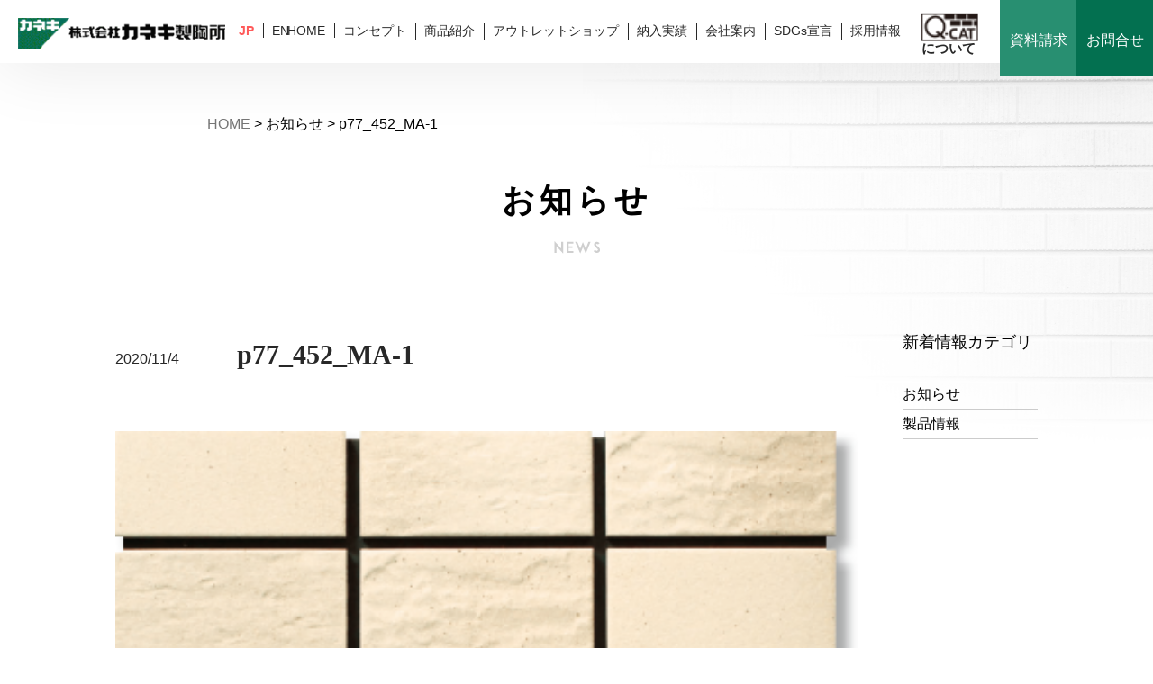

--- FILE ---
content_type: text/html; charset=UTF-8
request_url: https://www.kaneki.co.jp/product/%E3%83%A9%E3%83%B3%E3%83%80%E3%83%BC/p77_452_ma-1/
body_size: 9234
content:

<!DOCTYPE html>
<html lang="ja">

<head>
    <meta http-equiv="Content-Type" content="text/html; charset=utf-8"/>
    <meta name="description" content="" />
    <meta name="viewport" content="width=1024" />
	<link rel="icon" href="/wp-content/uploads/favicon.ico" type="image/vnd.microsoft.icon">
    <!-- キャッシュクリア --> 
    <meta http-equiv="Pragma" content="no-cache">
    <meta http-equiv="Cache-Control" content="no-cache">
    <meta http-equiv="Expires" content="0">
    
	<link rel="stylesheet" href="https://www.kaneki.co.jp/wp-content/themes/kaneki/style.css" media="all">
	<meta name="format-detection" content="telephone=no">
    <!--meta property="og:image" content="" />
    <meta property="og:type" content="website" />
    <meta property="og:site_name" content="株式会社カネキ製陶所｜外装タイル、モザイクタイルの生産" />
    <meta property="og:title" content="株式会社カネキ製陶所｜外装タイル、モザイクタイルの生産" />
    <meta property="og:url" content="http://www.kaneki.co.jp/" />
    <meta property="og:description" content="株式会社カネキ製陶所は、タイルの生産活動に誇りを持ち、”暮らしに彩りを。未来に安心を。”お届けするタイルメーカーです。当社は自然と環境との調和を念頭に、施工時の効率化やメンテナンスの継続性、仕上がりの美しさなどを追求しながら、さまざまなシーンに溶け込むような唯一無二のシステム・タイル送り続けています。" /-->
	<!-- Efect|CSS -->
    <link href="https://www.kaneki.co.jp/wp-content/themes/kaneki/css/effect.css" rel="stylesheet">

    <!----------- js ------------->
    <script src="https://www.kaneki.co.jp/wp-content/themes/kaneki/js/jquery.min.js"></script>
    <!----------- efect js ------------->
    <script src="https://www.kaneki.co.jp/wp-content/themes/kaneki/js/jquery.inview.js"></script>

    <script>
        // efect 
        jQuery(function(){
        jQuery(window).scroll(function (){
        jQuery('.fadein').each(function(){
            var elemPos = jQuery(this).offset().top;
            var scroll = jQuery(window).scrollTop();
            var windowHeight = jQuery(window).height();
            if (scroll > elemPos - windowHeight + 100){
                jQuery(this).addClass('scrollin');
            }
        });
    });
  });
        //スムーズスクロール
        jQuery(function(){
            jQuery('a[href^="#"]').click(function() {// # クリック処理
                var speed = 1000; //スクロール速度ミリ秒
                var href= jQuery(this).attr("href"); // アンカーの値取
        // 移動先を取得
                var target = jQuery(href == "#" || href == "" ? 'html' : href);
                var headerHeight = 70; //固定ヘッダーの高さ
                var position = target.offset().top - headerHeight; //ターゲットの座標からヘッダの高さ分引く
        // スムーススクロール
            jQuery('body,html').animate({scrollTop:position}, speed, 'swing');
        return false;
        });
    });

        // アンカーリンク
        $(window).on('load', function() {
            var url = $(location).attr('href');
            if(url.indexOf("#") != -1){
            var anchor = url.split("#");
            var target = $('#' + anchor[anchor.length - 1]);
            if(target.length){
            var pos = Math.floor(target.offset().top) - 70;
        $("html, body").animate({scrollTop:pos}, 500);
            }
        }
    });

        // page top 
        $(function() {
            var pagetop = $('#page-top');
            $(window).scroll(function () {
            if ($(this).scrollTop() > 700) {
            pagetop.fadeIn();
        } else {
            pagetop.fadeOut();
        }
    });
        pagetop.click(function () {
            $('html, body').animate({ scrollTop: 0 }, 500);
            return false;
        });
    });

    </script>
	<script>
	$(window).on("resize orientationchange", function (e) {
        var wsw = window.screen.width;
        if (wsw <= 767) {
                $("meta[name='viewport']").attr("content", "width=device-width,initial-scale=1.0,minimum-scale=1.0,maximum-scale=1.0,user-scalable=no,shrink-to-fit=no");
        } else if (wsw < 1025) {
                $("meta[name='viewport']").attr("content", "width=1024,user-scalable=0,shrink-to-fit=no");
        } else {
                $("meta[name='viewport']").attr("content", "width=device-width,initial-scale=1.0,minimum-scale=1.0,maximum-scale=1.0,user-scalable=no,shrink-to-fit=no");
        }
	}).trigger("resize");
	</script>


		<!-- All in One SEO 4.4.0.1 - aioseo.com -->
		<title>p77_452_MA-1 | 株式会社カネキ製陶所｜外装タイル、モザイクタイルの生産</title>
		<meta name="robots" content="max-image-preview:large" />
		<link rel="canonical" href="https://www.kaneki.co.jp/product/%e3%83%a9%e3%83%b3%e3%83%80%e3%83%bc/p77_452_ma-1/" />
		<meta name="generator" content="All in One SEO (AIOSEO) 4.4.0.1" />

		<!-- Google tag (gtag.js) -->
<script async src="https://www.googletagmanager.com/gtag/js?id=G-R05WWYB5K2"></script>
<script>
  window.dataLayer = window.dataLayer || [];
  function gtag(){dataLayer.push(arguments);}
  gtag('js', new Date());

  gtag('config', 'G-R05WWYB5K2');
</script>
		<meta property="og:locale" content="ja_JP" />
		<meta property="og:site_name" content="株式会社カネキ製陶所｜外装タイル、モザイクタイルの生産 | 株式会社カネキ製陶所は、タイルの生産活動に誇りを持ち、”暮らしに彩りを。未来に安心を。”お届けするタイルメーカーです。" />
		<meta property="og:type" content="article" />
		<meta property="og:title" content="p77_452_MA-1 | 株式会社カネキ製陶所｜外装タイル、モザイクタイルの生産" />
		<meta property="og:url" content="https://www.kaneki.co.jp/product/%e3%83%a9%e3%83%b3%e3%83%80%e3%83%bc/p77_452_ma-1/" />
		<meta property="article:published_time" content="2020-11-04T07:58:13+00:00" />
		<meta property="article:modified_time" content="2020-11-04T07:58:13+00:00" />
		<meta name="twitter:card" content="summary_large_image" />
		<meta name="twitter:title" content="p77_452_MA-1 | 株式会社カネキ製陶所｜外装タイル、モザイクタイルの生産" />
		<script type="application/ld+json" class="aioseo-schema">
			{"@context":"https:\/\/schema.org","@graph":[{"@type":"BreadcrumbList","@id":"https:\/\/www.kaneki.co.jp\/product\/%e3%83%a9%e3%83%b3%e3%83%80%e3%83%bc\/p77_452_ma-1\/#breadcrumblist","itemListElement":[{"@type":"ListItem","@id":"https:\/\/www.kaneki.co.jp\/#listItem","position":1,"item":{"@type":"WebPage","@id":"https:\/\/www.kaneki.co.jp\/","name":"\u30db\u30fc\u30e0","description":"\u30ab\u30cd\u30ad\u88fd\u9676\u6240\u306f\u3001\u5168\u56fd\u304b\u3089\u306e\u3054\u5e0c\u671b\u3092\u3001\u3044\u3064\u3067\u3082\u3001\u3069\u3053\u304b\u3089\u3067\u3082\u30b5\u30f3\u30d7\u30eb\u4f9d\u983c\u3001\u3054\u6ce8\u6587\u3092\u53ef\u80fd\u306b\u3057\u305f\u30bf\u30a4\u30eb\u30e1\u30fc\u30ab\u30fc\u306e\u30b5\u30a4\u30c8\u3067\u3059\u3002\u5f53\u793e\u306f\u81ea\u7136\u3068\u74b0\u5883\u3068\u306e\u8abf\u548c\u3092\u5ff5\u982d\u306b\u3001\u65bd\u5de5\u6642\u306e\u52b9\u7387\u5316\u3084\u30e1\u30f3\u30c6\u30ca\u30f3\u30b9\u306e\u7d99\u7d9a\u6027\u3001\u4ed5\u4e0a\u304c\u308a\u306e\u7f8e\u3057\u3055\u306a\u3069\u3092\u8ffd\u6c42\u3057\u306a\u304c\u3089\u3001\u3055\u307e\u3056\u307e\u306a\u30b7\u30fc\u30f3\u306b\u6eb6\u3051\u8fbc\u3080\u3088\u3046\u306a\u552f\u4e00\u7121\u4e8c\u306e\u30b7\u30b9\u30c6\u30e0\u30fb\u30bf\u30a4\u30eb\u9001\u308a\u7d9a\u3051\u3066\u3044\u307e\u3059\u3002","url":"https:\/\/www.kaneki.co.jp\/"},"nextItem":"https:\/\/www.kaneki.co.jp\/product\/%e3%83%a9%e3%83%b3%e3%83%80%e3%83%bc\/p77_452_ma-1\/#listItem"},{"@type":"ListItem","@id":"https:\/\/www.kaneki.co.jp\/product\/%e3%83%a9%e3%83%b3%e3%83%80%e3%83%bc\/p77_452_ma-1\/#listItem","position":2,"item":{"@type":"WebPage","@id":"https:\/\/www.kaneki.co.jp\/product\/%e3%83%a9%e3%83%b3%e3%83%80%e3%83%bc\/p77_452_ma-1\/","name":"p77_452_MA-1","url":"https:\/\/www.kaneki.co.jp\/product\/%e3%83%a9%e3%83%b3%e3%83%80%e3%83%bc\/p77_452_ma-1\/"},"previousItem":"https:\/\/www.kaneki.co.jp\/#listItem"}]},{"@type":"ItemPage","@id":"https:\/\/www.kaneki.co.jp\/product\/%e3%83%a9%e3%83%b3%e3%83%80%e3%83%bc\/p77_452_ma-1\/#itempage","url":"https:\/\/www.kaneki.co.jp\/product\/%e3%83%a9%e3%83%b3%e3%83%80%e3%83%bc\/p77_452_ma-1\/","name":"p77_452_MA-1 | \u682a\u5f0f\u4f1a\u793e\u30ab\u30cd\u30ad\u88fd\u9676\u6240\uff5c\u5916\u88c5\u30bf\u30a4\u30eb\u3001\u30e2\u30b6\u30a4\u30af\u30bf\u30a4\u30eb\u306e\u751f\u7523","inLanguage":"ja","isPartOf":{"@id":"https:\/\/www.kaneki.co.jp\/#website"},"breadcrumb":{"@id":"https:\/\/www.kaneki.co.jp\/product\/%e3%83%a9%e3%83%b3%e3%83%80%e3%83%bc\/p77_452_ma-1\/#breadcrumblist"},"author":{"@id":"https:\/\/www.kaneki.co.jp\/author\/admin\/#author"},"creator":{"@id":"https:\/\/www.kaneki.co.jp\/author\/admin\/#author"},"datePublished":"2020-11-04T07:58:13+00:00","dateModified":"2020-11-04T07:58:13+00:00"},{"@type":"Organization","@id":"https:\/\/www.kaneki.co.jp\/#organization","name":"\u682a\u5f0f\u4f1a\u793e\u30ab\u30cd\u30ad\u88fd\u9676\u6240\uff5c\u5916\u88c5\u30bf\u30a4\u30eb\u3001\u30e2\u30b6\u30a4\u30af\u30bf\u30a4\u30eb\u306e\u751f\u7523","url":"https:\/\/www.kaneki.co.jp\/"},{"@type":"Person","@id":"https:\/\/www.kaneki.co.jp\/author\/admin\/#author","url":"https:\/\/www.kaneki.co.jp\/author\/admin\/","name":"admin"},{"@type":"WebSite","@id":"https:\/\/www.kaneki.co.jp\/#website","url":"https:\/\/www.kaneki.co.jp\/","name":"\u682a\u5f0f\u4f1a\u793e\u30ab\u30cd\u30ad\u88fd\u9676\u6240\uff5c\u5916\u88c5\u30bf\u30a4\u30eb\u3001\u30e2\u30b6\u30a4\u30af\u30bf\u30a4\u30eb\u306e\u751f\u7523","description":"\u682a\u5f0f\u4f1a\u793e\u30ab\u30cd\u30ad\u88fd\u9676\u6240\u306f\u3001\u30bf\u30a4\u30eb\u306e\u751f\u7523\u6d3b\u52d5\u306b\u8a87\u308a\u3092\u6301\u3061\u3001\u201d\u66ae\u3089\u3057\u306b\u5f69\u308a\u3092\u3002\u672a\u6765\u306b\u5b89\u5fc3\u3092\u3002\u201d\u304a\u5c4a\u3051\u3059\u308b\u30bf\u30a4\u30eb\u30e1\u30fc\u30ab\u30fc\u3067\u3059\u3002","inLanguage":"ja","publisher":{"@id":"https:\/\/www.kaneki.co.jp\/#organization"}}]}
		</script>
		<!-- All in One SEO -->

<link rel='dns-prefetch' href='//s.w.org' />
		<script type="text/javascript">
			window._wpemojiSettings = {"baseUrl":"https:\/\/s.w.org\/images\/core\/emoji\/13.0.1\/72x72\/","ext":".png","svgUrl":"https:\/\/s.w.org\/images\/core\/emoji\/13.0.1\/svg\/","svgExt":".svg","source":{"concatemoji":"https:\/\/www.kaneki.co.jp\/wp-includes\/js\/wp-emoji-release.min.js?ver=5.6.16"}};
			!function(e,a,t){var n,r,o,i=a.createElement("canvas"),p=i.getContext&&i.getContext("2d");function s(e,t){var a=String.fromCharCode;p.clearRect(0,0,i.width,i.height),p.fillText(a.apply(this,e),0,0);e=i.toDataURL();return p.clearRect(0,0,i.width,i.height),p.fillText(a.apply(this,t),0,0),e===i.toDataURL()}function c(e){var t=a.createElement("script");t.src=e,t.defer=t.type="text/javascript",a.getElementsByTagName("head")[0].appendChild(t)}for(o=Array("flag","emoji"),t.supports={everything:!0,everythingExceptFlag:!0},r=0;r<o.length;r++)t.supports[o[r]]=function(e){if(!p||!p.fillText)return!1;switch(p.textBaseline="top",p.font="600 32px Arial",e){case"flag":return s([127987,65039,8205,9895,65039],[127987,65039,8203,9895,65039])?!1:!s([55356,56826,55356,56819],[55356,56826,8203,55356,56819])&&!s([55356,57332,56128,56423,56128,56418,56128,56421,56128,56430,56128,56423,56128,56447],[55356,57332,8203,56128,56423,8203,56128,56418,8203,56128,56421,8203,56128,56430,8203,56128,56423,8203,56128,56447]);case"emoji":return!s([55357,56424,8205,55356,57212],[55357,56424,8203,55356,57212])}return!1}(o[r]),t.supports.everything=t.supports.everything&&t.supports[o[r]],"flag"!==o[r]&&(t.supports.everythingExceptFlag=t.supports.everythingExceptFlag&&t.supports[o[r]]);t.supports.everythingExceptFlag=t.supports.everythingExceptFlag&&!t.supports.flag,t.DOMReady=!1,t.readyCallback=function(){t.DOMReady=!0},t.supports.everything||(n=function(){t.readyCallback()},a.addEventListener?(a.addEventListener("DOMContentLoaded",n,!1),e.addEventListener("load",n,!1)):(e.attachEvent("onload",n),a.attachEvent("onreadystatechange",function(){"complete"===a.readyState&&t.readyCallback()})),(n=t.source||{}).concatemoji?c(n.concatemoji):n.wpemoji&&n.twemoji&&(c(n.twemoji),c(n.wpemoji)))}(window,document,window._wpemojiSettings);
		</script>
		<style type="text/css">
img.wp-smiley,
img.emoji {
	display: inline !important;
	border: none !important;
	box-shadow: none !important;
	height: 1em !important;
	width: 1em !important;
	margin: 0 .07em !important;
	vertical-align: -0.1em !important;
	background: none !important;
	padding: 0 !important;
}
</style>
	<link rel='stylesheet' id='wp-block-library-css'  href='https://www.kaneki.co.jp/wp-includes/css/dist/block-library/style.min.css?ver=5.6.16' type='text/css' media='all' />
<link rel='stylesheet' id='wp-pagenavi-css'  href='https://www.kaneki.co.jp/wp-content/plugins/wp-pagenavi/pagenavi-css.css?ver=2.70' type='text/css' media='all' />
<link rel="https://api.w.org/" href="https://www.kaneki.co.jp/wp-json/" /><link rel="alternate" type="application/json" href="https://www.kaneki.co.jp/wp-json/wp/v2/media/1402" /><link rel="EditURI" type="application/rsd+xml" title="RSD" href="https://www.kaneki.co.jp/xmlrpc.php?rsd" />
<link rel="wlwmanifest" type="application/wlwmanifest+xml" href="https://www.kaneki.co.jp/wp-includes/wlwmanifest.xml" /> 
<meta name="generator" content="WordPress 5.6.16" />
<link rel='shortlink' href='https://www.kaneki.co.jp/?p=1402' />
<link rel="alternate" type="application/json+oembed" href="https://www.kaneki.co.jp/wp-json/oembed/1.0/embed?url=https%3A%2F%2Fwww.kaneki.co.jp%2Fproduct%2F%25e3%2583%25a9%25e3%2583%25b3%25e3%2583%2580%25e3%2583%25bc%2Fp77_452_ma-1%2F" />
<link rel="alternate" type="text/xml+oembed" href="https://www.kaneki.co.jp/wp-json/oembed/1.0/embed?url=https%3A%2F%2Fwww.kaneki.co.jp%2Fproduct%2F%25e3%2583%25a9%25e3%2583%25b3%25e3%2583%2580%25e3%2583%25bc%2Fp77_452_ma-1%2F&#038;format=xml" />

</head>

<!-----------------------------
    page-top
------------------------------->
    <div id="page-top">
        <img src="https://www.kaneki.co.jp/wp-content/themes/kaneki/img/common/to_top.jpg">
    </div><!-- menu-box end -->
<!-------------------------------->

<body>

<div id="wrap">

<header>

    <!-------------- pc_head -------------------->
    <div id="pc_head" class="_shadow _pc">
        <div class="pc_head">
	<div class="pc_logo">
		<a href="https://www.kaneki.co.jp/">
			<img src="https://www.kaneki.co.jp/wp-content/themes/kaneki/img/common/logo.png" alt="株式会社カネキ製陶所">
		</a>
		<div class="pc_menu ln _flex">
                <ul>
                	<li class="select_ln">JP</li>
                    <li><a href="http://kir096270.kir.jp/english">EN</a></li>
                </ul>
       </div>
	</div><!-- pc_logo end -->

	<div class="pc_menu _flex">
		<ul>
			<li><a href="https://www.kaneki.co.jp/">HOME</a></li>
			<li><a href="https://www.kaneki.co.jp/comcept">コンセプト</a></li>
			<li><a href="https://www.kaneki.co.jp/products">商品紹介</a></li>
			<li><a href="https://kanekiseito.stores.jp/" target="_blank">アウトレットショップ</a></li>
			<li><a href="https://www.kaneki.co.jp/work">納入実績</a></li>
			<li><a href="https://www.kaneki.co.jp/business">会社案内</a></li>
			<li><a href="https://www.kaneki.co.jp/sdgs">SDGs宣言</a></li>
			<li><a href="https://www.kaneki.co.jp/recruit">採用情報</a></li>
		</ul>
		<a class="q_cat" href="https://www.kaneki.co.jp/q-cat">
			<img src="https://www.kaneki.co.jp/wp-content/themes/kaneki/img/cat/product/mark/mark1.png" alt="q-cat"><p>
			について
			</p>
		</a>
	</div><!-- pc_menu end -->

	<div class="shiryo_btn">
		<a href="https://www.kaneki.co.jp/contact2">
			資料請求
		</a>
	</div><!-- shiryo_btn end -->
	<div class="contact_btn">
		<a href="https://www.kaneki.co.jp/contact">
			お問合せ
		</a>
	</div><!-- contact_btn end -->
</div><!-- pc_head end -->


<style>
	.pc_head {
		position: relative;
		min-width: 1024px;
		height: 70px;
	}
	.pc_logo {
		position: absolute;
		top: 0;
		left: 0;
		width: 250px;
		padding: 20px 0 0 20px;
	}
	
	.pc_menu {
		position: fixed;
		top: 0;
		right: 0;
		max-width: 1024px;
		padding: 0 190px 0 0;
	}
	.pc_menu ul {
		width: 100%;
		padding: 25px 0 0 10px;
		white-space: nowrap;
	}
	.pc_menu ul li {
		display: inline-block;
		padding: 0 10px 0 5px;
		font-size: 14px;
		text-align: center;
		border-right: 1px solid #282828;
	}
	.pc_menu ul li:last-child {
		border: 0;
	}
	.pc_menu ul li a {
		display: block;
	}
	.pc_menu ul li a:hover {
		color: #ccc;
		transition: 0.8s;
	}
	.ln{
	position: fixed;
	top: 0;
	left: 250px;
	}
	.select_ln{
		color:#ff5a5a;
		font-weight: bold;
	}
	.pc_menu a.q_cat {
		width: 80px;
		position:relative;
		margin-top: -7px;
	}
	.pc_menu a.q_cat p {
	    position: absolute;
	   	font-size: 15px;
	    font-weight: bold;
	    top: 48px;
	    left: 6px;
	}
/*	.pc_menu a.q_cat {
		display: block;
		width: 80px;
		margin: 20px 0 0 0;
		padding: 5px 0;
		border: 1px solid #282828;
		text-align: center;
	}*/
	.shiryo_btn a{
		display: block;
		position: absolute;
		top: 0;
		right: 85px;
		width: 85px;
		height: 85px;
		background: #288f71;
		border: 2px solid #288f71;
		text-align: center;
		line-height: 85px;
	}
	.contact_btn a{
		display: block;
		position: absolute;
		top: 0;
		right: 0;
		width: 85px;
		height: 85px;
		background: #037050;
		border: 2px solid #037050;
		text-align: center;
		line-height: 85px;
	}
	.shiryo_btn a, .contact_btn a {
		display: block;
		color: #fff;
	}
	.shiryo_btn a:hover {
		color: #288f71;
		background: #fff;
		transition: 0.8s;
	}
	.contact_btn a:hover {
		color: #037050;
		background: #fff;
		transition: 0.8s;
	}
</style>    </div><!-- pc_head end -->
    <!------------------------------------------->

    <!-------------- sp_head -------------------->
	<div id="sp_head" class="_sp02">
        <div class="sp_menu">

  <div class="sp_logo">
    <a href="https://www.kaneki.co.jp/">
      <img src="https://www.kaneki.co.jp/wp-content/themes/kaneki/img/common/sp_logo.jpg" alt="株式会社カネキ製陶所">
    </a>
  </div><!-- sp_logo end -->

	<ul id="sp_menu4">
			<li><a href="https://www.kaneki.co.jp/">HOME</a></li>
			<li><a href="https://www.kaneki.co.jp/comcept">コンセプト</a></li>
			<li><a href="https://www.kaneki.co.jp/products">商品紹介</a></li>
      <li><a href="https://kanekiseito.stores.jp/" target="_blank">アウトレットショップ</a></li>
			<li><a href="https://www.kaneki.co.jp/work">納入実績</a></li>
			<li><a href="https://www.kaneki.co.jp/business">会社案内</a></li>
			<li><a href="https://www.kaneki.co.jp/sdgs">SDGs宣言</a></li>
			<li><a href="https://www.kaneki.co.jp/recruit">採用情報</a></li>
			<li class="qcat_area"><a class="q_cat" href="https://www.kaneki.co.jp/q-cat">
				<img src="https://www.kaneki.co.jp/wp-content/themes/kaneki/img/cat/product/mark/mark1.png" alt="q-cat">
				<p>について</p></a>
			</li>
			<p>お電話でのお問い合わせ</p>
			<p><a class="sp_tel" href="tel:0572433121">TEL:0572-43-3121</a></p>
			<div class="ln">
				<li class="select_ln">JP</li>
				<li><a href="http://kir096270.kir.jp/english">EN</a></li>
			</div>
	</ul>

<div id="sp-icon" class="sp-open"><span></span></div>

</div><!-- sp_menu end -->



<script>
  (function( $ ) {
  // function sp_resize
  function sp_resize() { 
    $( 'ul#sp_menu4' ).css({
      'width' : $( window ).width() + 'px',
    }); 
  }
  // function sp_open_close
  function sp_open_close() {
    var open_close = $( this ).attr( 'class' );
    if ( open_close === 'sp-open' ) {
      $( this ).attr( 'class', 'sp-close' );
      $( 'ul#sp_menu4' )
        .css({
          'width' : $( window ).width() + 'px',
          'top' : $( 'div#sp-icon' ).height() + 'px',
        })
        .fadeIn( 'fast' );  
    } else {  
      $( this ).attr( 'class', 'sp-open' );
      $( 'ul#sp_menu4' ).fadeOut( 'fast' );  
    }  
  }
  $( window ).on( 'resize', sp_resize );
  $( 'div#sp-icon' ).on( 'click', sp_open_close );
  // link を click した時は menu を click した時と同じ処理を行う
  $( 'li' ).on('click', function(){
  if (window.innerWidth <= 768) {
    $( 'div#sp-icon' ).click();
  }
});

})( jQuery );
</script>


<style>
.sp_menu {
  display: -webkit-box;
  display: -ms-flexbox;
    display: flex;
  -webkit-box-pack: justify;
  -ms-flex-pack: justify;
    justify-content: space-between;
  -webkit-box-sizing: border-box;
    box-sizing: border-box;
  width: 100%;
  height: 70px;
}
.sp_logo img {
  display: block;
  height: 70px;
}
@media screen and (max-width: 414px){
  .sp_logo img {
    display: block;
    width: 75%;
    height: 100%;
  }

}
ul#sp_menu4 .ln{
	position: static;
	display:flex;
	padding: 15px 0;
}
ul#sp_menu4 .ln li {
  border-bottom: none;
  width: 50%;
}
ul#sp_menu4 .ln li a{
  border-left: 1px solid #037050;
}
ul#sp_menu4 {
  list-style-type : none;
  background: #fff;
  position : absolute;
  left : 0px;
  top : 0px;
  z-index : 990;
  display : none;
  width: 100%;
  margin: -5px 0 0 0;
  padding: 0 5%;
}
ul#sp_menu4 li {
  text-align : center;
  border-bottom: 1px solid #037050;
}
ul#sp_menu4 li a {
  text-decoration : none;
  display : block;
  padding : 15px 0;
  color: #037050;
  font-weight: 600;
}
ul#sp_menu4 .ln li a{
  padding : 0;
}
ul#sp_menu4 p,
a.sp_tel {
  color: #037050;
  font-weight: 600;
  text-align: center;
}

/* ハンバーガーメニュー */
div#sp-icon {
  width : 70px;
  height : 70px;
  position : absolute;
  right : 0px;
  top : 0px;
  z-index : 999;
  background: #037050;
}
div#sp-icon span,
div#sp-icon span:before,
div#sp-icon span:after {
  display : inline-block;
  width : 30px;
  height : 1px;
  background : #fff;
  transition-property : transform;
  transition-duration : 0.3s;
}
div#sp-icon span {
  position : absolute;
  left : 50%;
  top : 50%;
  transform : translate( -50%, -50% );
}
div#sp-icon span:before {
  content : "";
  position : absolute;
  transform : translateY( -10px ) rotate( 0deg );
}
div#sp-icon span:after {
  content : "";
  position : absolute;
  transform : translateY( 10px ) rotate( 0deg );
}

div.sp-close span {
  background : transparent !important;
}
div.sp-close span:before {
  transform : rotate( 45deg ) !important;
}
div.sp-close span:after {
  transform : rotate( -45deg ) !important;
}
	#sp_menu4 .qcat_area a{
		display: flex;
    	width: 130px;
    	margin: 0 auto;
    	padding: 0;
	}
	#sp_menu4 .qcat_area img{
		width: 60px;
	}
	#sp_menu4 .qcat_area p{
		line-height: 4;
	}
</style>





    </div><!-- sp_head end -->
    <!------------------------------------------->

</header>


<div class="cat_head">

	<div class="breadcrumb _pc">
		<!--パンくずリスト：投稿詳細ページ -->
		<div class="breadcrumb _pc">
		<a href="https://www.kaneki.co.jp">HOME</a>&nbsp;>&nbsp;お知らせ&nbsp;>&nbsp;p77_452_MA-1	</div><!-- breadcrumb end -->
	</div><!-- breadcrumb end -->


	<h2>
		お知らせ
		<img src="https://www.kaneki.co.jp/wp-content/themes/kaneki/img/cat/news/news.png">
	</h2>
</div><!-- cat_head end -->


<div id="main">
  <div class="content_box">

    <div class="news_box _flex">
    	<div class="news_inbox">
      		<div class="news_article">
      			<div class="new_data">
      				<p>
						2020/11/4                        <span class="">
                                                </span>
                        <br class="_sp" />
						<b>p77_452_MA-1</b>
					</p>
      			</div>
      			<div class="news_photo">
									</div><!-- news_article end -->

				<div class="news_txt">
					<p class="attachment"><a href='/wp-content/uploads/p77_452_MA-1.png'><img width="380" height="379" src="/wp-content/uploads/p77_452_MA-1.png" class="attachment-medium size-medium" alt="" loading="lazy" /></a></p>
				</div><!-- news_txt end -->
			</div><!-- news_list end -->

			<a class="more_btn _green m_center" href="https://www.kaneki.co.jp/news">一覧へ戻る</a>
		</div><!-- news_inbox end -->

		<div class="category">
			<h3>新着情報カテゴリ</h3>
				<ul>
            		<li><a href="https://www.kaneki.co.jp/category/news">お知らせ</a></li>
            		<li><a href="https://www.kaneki.co.jp/category/product">製品情報</a></li>
          		</ul>
		</div><!-- category end -->

    </div><!-- news_box end -->

		

	</div><!-- content_box end -->
</div><!-- main end -->






<footer>


<div class="footer_box">
	<div class="footer_inbox _flex">

		<div class="footer_info">
			<img src="https://www.kaneki.co.jp/wp-content/themes/kaneki/img/common/footer_logo.png" alt="株式会社カネキ製陶所">
			<p>
				〒507-0901<br />
				岐阜県多治見市笠原町１２２２番地の２<br />
				<br />
				TEL<a href="tel:0572-43-3121"> 0572-43-3121</a><br />
				FAX 0572-44-2250
			</p>
		</div><!-- footer_info end -->
	
		<div class="footer_menu">
			<ul>
				<li><a href="https://www.kaneki.co.jp/">HOME</a></li>
				<li><a href="https://www.kaneki.co.jp/comcept">コンセプト</a></li>
				<li><a href="https://www.kaneki.co.jp/products">商品紹介</a></li>
				<li><a href="https://www.kaneki.co.jp/work">納入実績</a></li>
				<li><a href="https://www.kaneki.co.jp/business">会社案内</a></li>
				<li><a href="https://www.kaneki.co.jp/sdgs">SDGs宣言</a></li>
				<li><a href="https://www.kaneki.co.jp/recruit">採用情報</a></li>
				<li><a href="https://kanekiseito.stores.jp/" target="_blank">アウトレットショップ</a></li>
				<div class="sns_area">
					<li class="sns_icon"><a href="https://www.instagram.com/tile.maker_kaneki.seito_1918" target="_blank"><img src="/wp-content/uploads/ig_logo.png" alt=""></a></li>
					<li class="sns_icon"><a href="https://www.facebook.com/%E6%A0%AA%E5%BC%8F%E4%BC%9A%E7%A4%BE%E3%82%AB%E3%83%8D%E3%82%AD%E8%A3%BD%E9%99%B6%E6%89%80-100926478358421" target="_blank"><img src="/wp-content/uploads/f_logo.png" alt=""></a></li>
				</div>
			</ul>
		</div><!-- footer_menu end -->

	</div><!-- footer_inbox end -->

	<p class="copy">&copy;株式会社カネキ製陶所 All Rights Reserved.</p>
	
</div><!-- footer_box end -->




</footer>

<script type='text/javascript' src='https://www.kaneki.co.jp/wp-includes/js/wp-embed.min.js?ver=5.6.16' id='wp-embed-js'></script>

</div><!-- wrap end -->

</body>
</html>






<style>
.news_box {
	width: 100%;
}
.news_inbox {
	width: calc(100% - 150px);
	width: -webkit-calc(100% - 150px);
	padding: 0 50px 0 0;
}
.news_article {
	padding: 0 0 30px 0;
}
.news_photo {
	margin: 0 0 30px 0;
}
.news_txt {
	padding: 0 0 50px 0;
}

.new_data p {
	padding: 0 0 30px 0;
}
.new_data p b {
	font-size: 30px;
}
.new_data p span {
	color: #fff;
	margin: 0 20px;
	padding: 0 10px;
}
.new_data p span.news {
	background: #428d72;
}
.new_data p span.product {
	background: #5177bb;
}
/* レスポンシブ */
@media screen and (max-width: 768px){
  .news_box {
	margin: 50px 0;
  }
  .news_inbox {
    width: 100%;
    padding: 0;
  }
  .new_data p b {
  	font-size: 20px;
  }
}

/* カテゴリ一覧 */
.category {
	display: block;
	width: 150px;
}
@media screen and (max-width: 768px){
  .category {
    display: none;
  }
}

.category h3 {
	font-size: 18px;
	font-weight: 500;
	padding: 0 0 30px 0;
}
.category ul {
	width: 100%;
	margin: 0;
	padding: 0;
}
.category li {
	width: 100%;
	border-bottom: 1px solid #ccc;
}
.category li a {
	line-height: 2.0;
	color: initial!important;
}
</style>

--- FILE ---
content_type: text/css
request_url: https://www.kaneki.co.jp/wp-content/themes/kaneki/style.css
body_size: 70
content:
@charset "UTF-8";
/*
Theme Name: 基本：テンプレート
Description: bassテンプレート
*/

@import "base.css";

@import "layout.css";

--- FILE ---
content_type: text/css
request_url: https://www.kaneki.co.jp/wp-content/themes/kaneki/base.css
body_size: 960
content:
@charset "UTF-8";
/*
Theme Name: 基本テンプレート
Description: bassテンプレート
*/


/* -------------------------- */
/* 基本設定 */
/* -------------------------- */
* {
  -webkit-box-sizing: border-box;
    box-sizing: border-box;
  margin: 0;
  padding: 0;
}

html,
body {
  width: 100%;
  height: 100%;
}

body {
  font-family: "游ゴシック体", YuGothic, "游ゴシック", "Yu Gothic", "メイリオ", "Hiragino Kaku Gothic ProN", "Hiragino Sans", sans-serif;
}
body .goti{
  font-family: "游ゴシック体", YuGothic, "游ゴシック", "Yu Gothic", "メイリオ", "Hiragino Kaku Gothic ProN", "Hiragino Sans", sans-serif !important;
}

header,
footer {
	width: 100%;
}

a {
  text-decoration: none;
  color: #282828;
}

li {
  list-style: none;
}

img {
  display: block;
  width: 100%;
  height: auto;
  margin: 0;
}

p {
  text-align: justify;
  text-justify: inter-ideograph;
  font-size: 16px;
  color: #282828;
  line-height: 1.7;
}
a[href^="tel:"]{
	cursor:text;
	pointer-events:none;
}
.footer_box a[href^="tel:"]{
	cursor:text;
	pointer-events:none;
	color: #fff;
}
@media only screen and (max-device-width: 1024px) {
 a[href^="tel:"]{
		cursor:pointer;
		pointer-events:initial;
}
}

/* -------------------------- */
/* 画像透過 */
/* -------------------------- */
a img:hover {
  transition: 1.0s;
  opacity: 0.5;
}




/* -------------------------- */
/* レスポンシブ対応 */
/* -------------------------- */
._sp {
  display: none;
}
._sp02 {
  display: none;
}
@media screen and (max-width: 1100px) {
  ._sp02 {
      display: block!important;
  }
  .pc_head {
    display:none;
  }
}
@media screen and (max-width: 768px) {
  ._pc {
      display: none!important;
  }
  ._sp {
      display: block!important;
  }
}

/* telリンク（PC無効） */
a[href^="tel:"] {
  pointer-events: none;
}
@media screen and (max-width: 768px) {
  a[href^="tel:"] {
      pointer-events: auto;
  }
}


/* -------------------------- */
/* copy rights */
/* -------------------------- */
.copy {
	font-size: 10px;
	text-align: center;
  margin: 0 0 30px 0;
  color: #fff;
}


/* -------------------------- */
/* 余白排除 */
/* -------------------------- */
#wrap {
  width: 100%;
  overflow: hidden;
}


/* -------------------------- */
/* フォント指定 */
/* -------------------------- */
@font-face {
  font-family: 'はれのそら明朝';
  src: url('font/Harenosora.otf') format('opentype');
}
 
/* class指定 */
._midashi{
  font-family: 'はれのそら明朝';
}